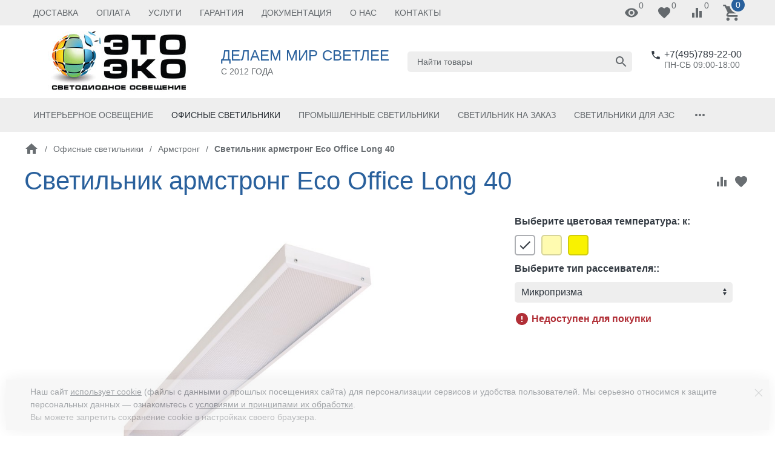

--- FILE ---
content_type: text/html; charset=utf-8
request_url: https://www.etoeco.ru/ofisnye_svetilniki/svetilniki_armstrong/svetilnik_armstrong_eco_office_long_40/
body_size: 12406
content:

<!DOCTYPE html><html lang="ru"><head><title>Светильник армстронг Eco Office Long 40</title><meta http-equiv="content-type" content="text/html; charset=UTF-8" /><meta http-equiv="x-ua-compatible" content="IE=edge" /><meta name="keywords" content="Светильник армстронг Eco Office Long 40, 5000К (Белый), Микропризма, 5000К (Белый), Микропризма опал, 5000К (Белый), Опал, 4000К (Нейтральный), Микропризма, 4000К (Нейтральный), Микропризма опал, Армстронг" /><meta name="description" content="" /><meta name="viewport" content="width=device-width, initial-scale=1.0" /><link rel="shortcut icon" href="/favicon.ico" /><!-- CSS --><link href="/wa-data/public/site/themes/inspiration/theme.min.css?v1.1.0" rel="stylesheet" id="theme-css" data-leave /><link href="/wa-data/public/site/themes/inspiration/theme.custom.css?v1.1.0" rel="preload" as="style" data-leave /><style>.ruble { display: inline-block; } .ruble::first-letter { font-size: 0.001px; } .ruble::after { content: "\20bd"; font-size: 0.985em; }</style><!-- plugin hook: '$wa->css()' --><!-- end plugin hook: '$wa->css()' --><!-- JS --><link href="/wa-content/js/jquery/jquery-1.11.1.min.js" rel="preload" as="script" data-leave /><link href="/wa-content/js/jquery/jquery-migrate-1.2.1.min.js" rel="preload" as="script" data-leave /><link href="/wa-data/public/site/themes/inspiration/js/uikit/uikit.min.js?v3.5.6" rel="preload" as="script" data-leave /><link href="/wa-data/public/site/themes/inspiration/js/uikit/uikit-theme.min.js?v1.1.0" rel="preload" as="script" data-leave /><link href="/wa-data/public/site/themes/inspiration/theme.icons.min.js?v1.1.0" rel="preload" as="script" data-leave /><!-- plugin hook: '$wa->js()' --><!-- end plugin hook: '$wa->js()' --><!-- plugin hook: '$wa->head()' --><meta property="og:type" content="website" />
<meta property="og:title" content="Светильник армстронг Eco Office Long 40" />
<meta property="og:image" content="https://www.etoeco.ru/wa-data/public/shop/products/69/09/969/images/180/180.750x0.jpg" />
<meta property="og:url" content="https://www.etoeco.ru/ofisnye_svetilniki/svetilniki_armstrong/svetilnik_armstrong_eco_office_long_40/" />
<meta property="product:price:amount" content="1700" />
<meta property="product:price:currency" content="RUB" />
<!-- end plugin hook: '$wa->head()' -->
<!-- plugin hook: 'frontend_head' --><!-- end plugin hook: 'frontend_head' -->
<link rel="icon" href="https://etoeco.ru/logo.cvg" type="image/svg+xml"></head><body data-uk-theme><div class="uk-wrapper"><header class="globalheader"><!-- templates --><script type="text/html" id="tmpl-menu-more" data-leave><li class="uk-parent uk-menu-more"><a href="#"><span data-uk-icon='more_horiz'></span></a><ul></ul></li></script><script type="text/html" id="tmpl-menu-more-pages" data-leave><li class="uk-parent uk-menu-more"><a href="#">Еще</a><ul></ul></li></script><!-- end templates --><div class="uk-hidden@m"><div class="uk-bar-container uk-bar-muted uk-bar-small uk-bar-top" data-uk-sticky><div class="uk-bar uk-flex-middle"><div class="uk-bar-group "><a class="uk-menu-toggle uk-bar-toggle" href="#uk-menu-target" data-uk-toggle data-uk-icon="menu"></a><a class="uk-search-toggle uk-bar-toggle" href="#uk-search-target" data-uk-toggle data-uk-icon="search"></a><a class="uk-contacts-toggle uk-bar-toggle" href="#uk-contacts-target" data-uk-toggle data-uk-icon="phone"></a></div><div class="uk-bar-group uk-flex-center uk-width-expand"><div class="uk-bar-item uk-logo uk-logo-mobile"><a class="uk-link-reset" href="/"><img class="uk-logo-image" data-uk-img data-src="/wa-data/public/site/themes/inspiration/img/logo-phone.png?v1582644888?v1.1.0" alt="ДЕЛАЕМ МИР СВЕТЛЕЕ" style="max-width:150px;max-height:80px;"></a></div></div><div class="uk-bar-group "><a class="uk-cart-toggle uk-bar-toggle uk-cart-empty" href="/order/" data-uk-cart-toggle="animation: uk-slideshow-scale-out" data-uk-toggle="target: #uk-cart-target; mode: hover" rel="nofollow"><span class="uk-position-relative" data-uk-icon="icon: shopping_cart; ratio: 1.3333333334"><span class="cart-count uk-badge uk-border-circle uk-position-absolute uk-position-z-index" style="top:-8px;left:15px;">0</span></span></a></div></div></div></div><div class="uk-visible@m" data-uk-menu="align: top"><div class="uk-bar-container uk-bar-muted uk-bar-small uk-bar-top uk-position-relative uk-position-z-index"><div class="uk-container"><div class="uk-bar uk-flex-middle"><div class="uk-bar-group uk-width-expand"><div class="uk-width-expand uk-overflow-hidden"><ul class="uk-pages uk-bar-nav uk-menu-dropdown uk-menu-default" data-uk-menu-more><li class="brach-id-1"><a href="/dostavka/">Доставка</a></li><li class="brach-id-2"><a href="/oplata/">Оплата</a></li><li class="brach-id-3"><a href="/uslugi/">Услуги</a></li><li class="brach-id-4"><a href="/garantiya/">Гарантия</a></li><li class="brach-id-5"><a href="/dokumentatsiya/">Документация</a></li><li class="brach-id-7"><a href="/o-nas/">О Нас</a></li><li class="brach-id-6"><a href="/kontakty/">Контакты</a></li></ul></div></div><div class="uk-bar-group "><a class="uk-viewed-toggle uk-bar-toggle uk-inactive" href="/search/?list=viewed" rel="nofollow"><span class="uk-position-relative" data-uk-icon="visibility"><span class="uk-viewed-count uk-position-absolute uk-position-z-index" style="top:0px;left:24px;">0</span></span></a><a class="uk-favorite-toggle uk-bar-toggle uk-inactive" href="/search/?list=favorite" rel="nofollow"><span class="uk-position-relative" data-uk-icon="favorite"><span class="uk-favorite-count uk-position-absolute uk-position-z-index" style="top:0px;left:24px;">0</span></span></a><a class="uk-compare-toggle uk-bar-toggle uk-inactive" href="/compare/" rel="nofollow"><span class="uk-position-relative" data-uk-icon="equalizer"><span class="uk-compare-count uk-position-absolute uk-position-z-index" style="top:0px;left:24px;">0</span></span></a><a class="uk-cart-toggle uk-bar-toggle uk-cart-empty" href="/order/" data-uk-cart-toggle="animation: uk-slideshow-scale-out" data-uk-toggle="target: #uk-cart-target; mode: hover" rel="nofollow"><span class="uk-position-relative" data-uk-icon="icon: shopping_cart; ratio: 1.3333333334"><span class="cart-count uk-badge uk-border-circle uk-position-absolute uk-position-z-index" style="top:-8px;left:15px;">0</span></span></a></div></div></div></div><div class="uk-bar-container uk-bar-overlay-light uk-padding-small uk-padding-remove-horizontal"><div class="uk-container"><div class="uk-bar uk-flex-middle"><div class="uk-bar-group "><div class="uk-bar-item uk-logo"><a class="uk-link-reset" href="/"><div class="uk-grid uk-grid-small uk-flex-nowrap uk-flex-middle"><div><img class="uk-logo-image" data-uk-img data-src="/wa-data/public/site/themes/inspiration/img/logo.jpg?v1582641806?v1.1.0" alt="ДЕЛАЕМ МИР СВЕТЛЕЕ" style="max-width:300px;max-height:100px;"></div><div><div class="uk-logo-title uk-h3 uk-margin-remove">ДЕЛАЕМ МИР СВЕТЛЕЕ</div><div class="uk-logo-tagline uk-text-small uk-text-muted">С 2012 ГОДА</div></div></div></a></div></div><div class="uk-bar-group uk-flex-center uk-width-expand"><div class="uk-bar-item uk-width-1-1"><form class="uk-search uk-search-default uk-width-1-1" action="/search/"><button class="uk-search-icon uk-search-icon-flip" data-uk-icon="search"></button><input class="uk-search-input" name="query" type="search" placeholder="Найти товары" value="" data-uk-autocomplete-search="url:/search/; and: "></form></div></div><div class="uk-bar-group uk-flex-column "><div class="uk-bar-item"><div class="uk-phone uk-flex uk-flex-nowrap"><div><span class="uk-contact-icon" data-uk-icon="icon: phone; ratio: 0.75"></span></div><div><div class="ya-phone-1 uk-contact uk-link-reset uk-text-nowrap"><a href="tel:+74957892200">+7(495)789-22-00</a></div><div class="uk-contact-note uk-text-muted uk-link-muted">ПН-СБ 09:00-18:00</div></div></div></div><div class="uk-bar-item uk-bar-item-divider-small"></div></div></div></div></div><div class="uk-bar-container uk-bar-muted uk-bar-medium uk-bar-middle"><div class="uk-container"><div class="uk-bar uk-flex-middle"><div class="uk-bar-group uk-width-1-1"><div class="uk-width-expand uk-overflow-hidden"><ul class="uk-categories uk-bar-nav uk-menu-dropdown uk-menu-default" data-uk-menu-more><li class="brach-id-46 uk-parent"><a href="/interernoe_osveshchenie/">Интерьерное освещение</a><ul><li class="brach-id-72"><a href="/interernoe_osveshchenie/zero/">ZERO</a></li><li class="brach-id-74"><a href="/interernoe_osveshchenie/ring/">RING</a></li><li class="brach-id-80"><a href="/interernoe_osveshchenie/hexa/">HEXA</a></li><li class="brach-id-75"><a href="/interernoe_osveshchenie/quadro/">QUADRO</a></li><li class="brach-id-78"><a href="/interernoe_osveshchenie/qadro-a/">QUADRO-A</a></li><li class="brach-id-76"><a href="/interernoe_osveshchenie/quadro-l/">QUADRO-L</a></li><li class="brach-id-79"><a href="/interernoe_osveshchenie/quadro-lh/">QUADRO-LH</a></li></ul></li><li class="brach-id-41 uk-parent uk-active"><a href="/ofisnye_svetilniki/">Офисные светильники</a><ul><li class="brach-id-42 uk-parent uk-active"><a href="/ofisnye_svetilniki/svetilniki_armstrong/">Армстронг</a><ul><li class="brach-id-44"><a href="/ofisnye_svetilniki/svetilniki_armstrong/avariynye_svetilniki_armstrong/">Аварийные офисные светильники</a></li><li class="brach-id-66"><a href="/ofisnye_svetilniki/svetilniki_armstrong/svetilnik_armstrong_ip65/">Армстронг IP 65 (Пылевлагозащищенные)</a></li></ul></li><li class="brach-id-43"><a href="/ofisnye_svetilniki/svetilniki_grilyato/">Грильято</a></li></ul></li><li class="brach-id-32 uk-parent"><a href="/promyshlennye_svetilniki/">Промышленные светильники</a><ul><li class="brach-id-34"><a href="/promyshlennye_svetilniki/svetilniki_alyuminievye/">Светильники алюминиевые</a></li><li class="brach-id-68"><a href="/promyshlennye_svetilniki/svetilniki-lsp/">Светильники ЛСП</a></li><li class="brach-id-37"><a href="/promyshlennye_svetilniki/promyshlennye_svetilniki_avariynye/">Промышленные светильники аварийные</a></li></ul></li><li class="brach-id-58"><a href="/svetilnik_na_zakaz/">Светильник на заказ</a></li><li class="brach-id-40"><a href="/svetilniki-dlya-azs/">Светильники для АЗС</a></li><li class="brach-id-45"><a href="/ulichnye_svetilniki/">Уличные светильники</a></li><li class="brach-id-86"><a href="/iot-i-multimedia/">IOT и мультимедиа</a></li></ul></div></div></div></div></div><div class="uk-bar-container uk-bar-muted uk-bar-medium uk-bar-top uk-bar-sticky" data-uk-sticky="animation: uk-animation-slide-top"><div class="uk-container"><div class="uk-bar uk-flex-middle"><div class="uk-bar-group "><ul class="uk-categories uk-bar-nav uk-menu-dropdown uk-menu-icons"><li class="uk-parent"><a href="#">Категории</a><ul><li class="brach-id-46 uk-parent"><a href="/interernoe_osveshchenie/">Интерьерное освещение</a><ul><li class="brach-id-72"><a href="/interernoe_osveshchenie/zero/">ZERO</a></li><li class="brach-id-74"><a href="/interernoe_osveshchenie/ring/">RING</a></li><li class="brach-id-80"><a href="/interernoe_osveshchenie/hexa/">HEXA</a></li><li class="brach-id-75"><a href="/interernoe_osveshchenie/quadro/">QUADRO</a></li><li class="brach-id-78"><a href="/interernoe_osveshchenie/qadro-a/">QUADRO-A</a></li><li class="brach-id-76"><a href="/interernoe_osveshchenie/quadro-l/">QUADRO-L</a></li><li class="brach-id-79"><a href="/interernoe_osveshchenie/quadro-lh/">QUADRO-LH</a></li></ul></li><li class="brach-id-41 uk-parent uk-active"><a href="/ofisnye_svetilniki/">Офисные светильники</a><ul><li class="brach-id-42 uk-active"><a href="/ofisnye_svetilniki/svetilniki_armstrong/">Армстронг</a></li><li class="brach-id-43"><a href="/ofisnye_svetilniki/svetilniki_grilyato/">Грильято</a></li></ul></li><li class="brach-id-32 uk-parent"><a href="/promyshlennye_svetilniki/">Промышленные светильники</a><ul><li class="brach-id-34"><a href="/promyshlennye_svetilniki/svetilniki_alyuminievye/">Светильники алюминиевые</a></li><li class="brach-id-68"><a href="/promyshlennye_svetilniki/svetilniki-lsp/">Светильники ЛСП</a></li><li class="brach-id-37"><a href="/promyshlennye_svetilniki/promyshlennye_svetilniki_avariynye/">Промышленные светильники аварийные</a></li></ul></li><li class="brach-id-58"><a href="/svetilnik_na_zakaz/">Светильник на заказ</a></li><li class="brach-id-40"><a href="/svetilniki-dlya-azs/">Светильники для АЗС</a></li><li class="brach-id-45"><a href="/ulichnye_svetilniki/">Уличные светильники</a></li><li class="brach-id-86"><a href="/iot-i-multimedia/">IOT и мультимедиа</a></li></ul></li></ul></div><div class="uk-bar-group uk-width-expand"><div class="uk-bar-item uk-width-1-1"><form class="uk-search uk-search-default uk-width-1-1" action="/search/"><button class="uk-search-icon uk-search-icon-flip" data-uk-icon="search"></button><input class="uk-search-input" name="query" type="search" placeholder="Найти товары" value="" data-uk-autocomplete-search="url:/search/; and: "></form></div></div><div class="uk-bar-group "><div class="uk-bar-item"><div class="uk-phone uk-flex uk-flex-nowrap"><div><span class="uk-contact-icon" data-uk-icon="icon: phone; ratio: 0.75"></span></div><div><div class="ya-phone-1 uk-contact uk-link-reset uk-text-nowrap"><a href="tel:+74957892200">+7(495)789-22-00</a></div><div class="uk-contact-note uk-text-muted uk-link-muted">ПН-СБ 09:00-18:00</div></div></div></div><a class="uk-cart-toggle uk-bar-toggle uk-cart-empty" href="/order/" data-uk-cart-toggle="animation: uk-slideshow-scale-out" data-uk-toggle="target: #uk-cart-target; mode: hover" rel="nofollow"><span class="uk-position-relative" data-uk-icon="icon: shopping_cart; ratio: 1.3333333334"><span class="cart-count uk-badge uk-border-circle uk-position-absolute uk-position-z-index" style="top:-8px;left:15px;">0</span></span></a></div></div></div></div></div>

<!-- plugin hook: 'frontend_header' --><!-- end plugin hook: 'frontend_header' -->

</header><div class="maincontent uk-section uk-section-xsmall"><div class="container uk-container"><div id="page-content" class="uk-grid"><main class="content uk-content uk-width-expand" data-uk-height-viewport="expand: true"><div class="uk-panel uk-panel-box">
<ul class="breadcrumbs uk-breadcrumb"><li><a href="/"><span class="uk-text-bottom" data-uk-icon="home"></span></a></li><li><a href="/ofisnye_svetilniki/">Офисные светильники</a></li><li><a href="/ofisnye_svetilniki/svetilniki_armstrong/">Армстронг</a></li><li class="uk-active"><span>Светильник армстронг Eco Office Long 40</span></li></ul>

<article class="tm-product-page uk-product" data-uk-compare data-uk-favorite><div class="uk-align-right uk-margin-small-top uk-margin-small-bottom uk-margin-remove-adjacent"><button class="tm-product-compare uk-product-compare uk-icon uk-icon-button" type="button" title="К сравнению" data-product-compare="969" data-product-name="Светильник армстронг Eco Office Long 40" data-uk-icon="equalizer"></button><button class="tm-product-favorite uk-product-favorite uk-icon uk-icon-button" type="button" title="В избранное" data-product-favorite="969" data-product-name="Светильник армстронг Eco Office Long 40" data-uk-icon="favorite"></button></div><h1 class="tm-product-page-title"><span class="uk-margin-small-right uk-product-name">Светильник армстронг Eco Office Long 40</span></h1><div class="uk-panel uk-grid" data-uk-grid><div class="uk-width-large-remainder@m uk-float-left"><div class="uk-grid" data-uk-grid data-uk-product-gallery data-uk-slideshow="animation: scale; ratio: 16:9; index: "><div class=" uk-width-1-1"><div class="uk-position-relative uk-visible-toggle"><ul class="uk-slideshow-items uk-text-center uk-height-1-1"><li data-id="180"><span class="uk-inline uk-height-1-1"><!-- vertical centering fix --></span><a href="/wa-data/public/shop/products/69/09/969/images/180/180.970x0.jpg" data-caption="Светильник армстронг Eco Office Long 40" data-fancybox="4a03169e-05f0-45f3-81c4-48a8268abe78" data-loop="true"><img class="uk-responsive-width uk-responsive-height" data-uk-img data-src="/wa-data/public/shop/products/69/09/969/images/180/180.750x0.jpg" alt="Светильник армстронг Eco Office Long 40" /></a></li><li data-id="300"><span class="uk-inline uk-height-1-1"><!-- vertical centering fix --></span><a href="/wa-data/public/shop/products/69/09/969/images/300/300.970x0.jpg" data-caption="Светильник армстронг Eco Office Long 40" data-fancybox="4a03169e-05f0-45f3-81c4-48a8268abe78" data-loop="true"><img class="uk-responsive-width uk-responsive-height" data-uk-img data-src="/wa-data/public/shop/products/69/09/969/images/300/300.750x0.jpg" alt="Светильник армстронг Eco Office Long 40" /></a></li></ul><a href="#" class="uk-slidenav-large uk-position-small uk-position-center-left uk-hidden-hover" data-uk-slidenav-previous data-uk-slideshow-item="previous"></a><a href="#" class="uk-slidenav-large uk-position-small uk-position-center-right uk-hidden-hover" data-uk-slidenav-next data-uk-slideshow-item="next"></a><div class="badge-wrapper uk-position-top-left"></div></div></div><div class="uk-width-1-1"><div class="uk-product-gallery-thumbs uk-position-relative" data-uk-slider><div class="uk-slider-items uk-text-center uk-thumbnav-selected uk-grid uk-grid-small"><div><a href="/wa-data/public/shop/products/69/09/969/images/180/180.970x0.jpg" data-uk-slideshow-item="0"><img data-uk-img data-src="/wa-data/public/shop/products/69/09/969/images/180/180.96x96.jpg" alt="Светильник армстронг Eco Office Long 40" height="96" width="96" /></a></div><div><a href="/wa-data/public/shop/products/69/09/969/images/300/300.970x0.jpg" data-uk-slideshow-item="1"><img data-uk-img data-src="/wa-data/public/shop/products/69/09/969/images/300/300.96x96.jpg" alt="Светильник армстронг Eco Office Long 40" height="96" width="96" /></a></div></div><a href="#" class="uk-position-center-left" data-uk-slidenav-previous data-uk-slider-item="previous"></a><a href="#" class="uk-position-center-right" data-uk-slidenav-next data-uk-slider-item="next"></a></div></div></div></div><div class="uk-width-large@m uk-float-right"><div id="cart-flyer" class="uk-panel" data-uk-sticky="offset: 56; bottom: !.uk-product; media: @m"><div class="uk-card uk-card-body uk-card-default"><form id="cart-form" class="uk-product-form" method="post" action="/cart/add/" data-uk-product="{&quot;services&quot;:{&quot;2636&quot;:[],&quot;3498&quot;:[],&quot;2637&quot;:[],&quot;2634&quot;:[],&quot;3499&quot;:[],&quot;2635&quot;:[],&quot;2632&quot;:[],&quot;2633&quot;:[],&quot;3500&quot;:[]},&quot;features&quot;:{&quot;125:65;&quot;:{&quot;id&quot;:3498,&quot;price&quot;:1380,&quot;available&quot;:true,&quot;image_id&quot;:0},&quot;125:64;&quot;:{&quot;id&quot;:3499,&quot;price&quot;:1380,&quot;available&quot;:true,&quot;image_id&quot;:0},&quot;125:63;&quot;:{&quot;id&quot;:3500,&quot;price&quot;:1380,&quot;available&quot;:true,&quot;image_id&quot;:0}},&quot;skus&quot;:{&quot;2636&quot;:{&quot;available&quot;:&quot;1&quot;,&quot;count&quot;:0},&quot;3498&quot;:{&quot;available&quot;:&quot;1&quot;,&quot;count&quot;:0},&quot;2637&quot;:{&quot;available&quot;:&quot;1&quot;,&quot;count&quot;:0},&quot;2634&quot;:{&quot;available&quot;:&quot;1&quot;,&quot;count&quot;:0},&quot;3499&quot;:{&quot;available&quot;:&quot;1&quot;,&quot;count&quot;:0},&quot;2635&quot;:{&quot;available&quot;:&quot;1&quot;,&quot;count&quot;:0},&quot;2632&quot;:{&quot;available&quot;:&quot;1&quot;,&quot;count&quot;:0},&quot;2633&quot;:{&quot;available&quot;:&quot;1&quot;,&quot;count&quot;:0},&quot;3500&quot;:{&quot;available&quot;:&quot;1&quot;,&quot;count&quot;:0}},&quot;effect&quot;:&quot;animation&quot;,&quot;viewed&quot;:30}" data-product-name="Светильник армстронг Eco Office Long 40"><input class="uk-margin-remove-adjacent" type="hidden" name="product_id" value="969" /><div class="vendor-codes"></div><div class="options uk-margin-bottom"><div class="uk-text-bold uk-margin-small">Выберите <span class="uk-text-lowercase">Цветовая температура: К</span>: </div><div class="option"><div class="uk-grid uk-grid-small" data-uk-grid><div><label><input data-feature-id="125" class="sku-feature uk-invisible uk-position-absolute" type="radio" value="65" name="features[125]" checked="checked"><span class="uk-button uk-button-color" style="color:#000000;background-color:#FFFFFF;" title="5000К (Белый)" data-uk-tooltip></span></label></div><div><label><input data-feature-id="125" class="sku-feature uk-invisible uk-position-absolute" type="radio" value="64" name="features[125]"><span class="uk-button uk-button-color" style="color:#000000;background-color:#FFFBB0;" title="4000К (Нейтральный)" data-uk-tooltip></span></label></div><div><label><input data-feature-id="125" class="sku-feature uk-invisible uk-position-absolute" type="radio" value="63" name="features[125]"><span class="uk-button uk-button-color" style="color:#000000;background-color:#F9F200;" title="3000K (Теплый)" data-uk-tooltip></span></label></div></div></div><div class="uk-text-bold uk-margin-small">Выберите <span class="uk-text-lowercase">Тип рассеивателя:</span>: </div><div class="option"><select class="sku-feature" name="features[132]" data-feature-id="132"><option value="560">Микропризма</option><option value="561">Опал</option></select></div></div><div class="stocks tm-product-stocks uk-product-stocks uk-margin"><div class="sku-2636-stock"><span class="stock-none uk-text-bold uk-text-muted"><span class="uk-text-bottom" data-uk-icon="view_headline"></span>Под заказ</span></div><div class="sku-3498-stock" hidden><span class="stock-none uk-text-bold uk-text-muted"><span class="uk-text-bottom" data-uk-icon="view_headline"></span>Под заказ</span></div><div class="sku-2637-stock" hidden><span class="stock-none uk-text-bold uk-text-muted"><span class="uk-text-bottom" data-uk-icon="view_headline"></span>Под заказ</span></div><div class="sku-2634-stock" hidden><span class="stock-none uk-text-bold uk-text-muted"><span class="uk-text-bottom" data-uk-icon="view_headline"></span>Под заказ</span></div><div class="sku-3499-stock" hidden><span class="stock-none uk-text-bold uk-text-muted"><span class="uk-text-bottom" data-uk-icon="view_headline"></span>Под заказ</span></div><div class="sku-2635-stock" hidden><span class="stock-none uk-text-bold uk-text-muted"><span class="uk-text-bottom" data-uk-icon="view_headline"></span>Под заказ</span></div><div class="sku-2632-stock" hidden><span class="stock-none uk-text-bold uk-text-muted"><span class="uk-text-bottom" data-uk-icon="view_headline"></span>Под заказ</span></div><div class="sku-2633-stock" hidden><span class="stock-none uk-text-bold uk-text-muted"><span class="uk-text-bottom" data-uk-icon="view_headline"></span>Под заказ</span></div><div class="sku-3500-stock" hidden><span class="stock-none uk-text-bold uk-text-muted"><span class="uk-text-bottom" data-uk-icon="view_headline"></span>Под заказ</span></div><div class="sku-no-stock" hidden><!-- Unavailable for purchase --><span class="stock-none uk-text-bold uk-text-danger"><span class="uk-text-bottom" data-uk-icon="error"></span> Недоступен для покупки</span></div><div class="sku-no-available" hidden><!-- Temporarily unavailable --><span class="stock-critical uk-text-bold uk-text-danger"><span class="uk-text-bottom" data-uk-icon="error"></span> Временно недоступен</span></div></div><div class="pricing uk-text-large uk-margin-top"><span class="compare-at-price uk-compare-price uk-margin-small-right" data-compare-price="0" hidden>0 <span class="ruble">₽</span></span><span class="price uk-price" data-price="1700">1 700 <span class="ruble">₽</span></span></div><div class="uk-grid uk-grid-small uk-flex-middle uk-product-unavailable-hidden" data-uk-grid><div><div class="uk-button-group"><a class="uk-link-muted uk-flex uk-flex-middle uk-padding-xsmall-right uk-padding-xsmall-left" href="javascript: void(0);" data-product-quantity="false" data-uk-icon="remove"></a><input class="uk-input uk-form-width-xsmall uk-product-quantity uk-text-center" type="text" name="quantity" value="1" /><a class="uk-link-muted uk-flex uk-flex-middle uk-padding-xsmall-right uk-padding-xsmall-left" href="javascript: void(0);" data-product-quantity="true" data-uk-icon="add"></a></div></div><div><button class="uk-button uk-button-primary uk-button-large" type="submit" data-product-name="Светильник армстронг Eco Office Long 40">В корзину</button></div></div><div class="uk-product-unavailable-visible"></div></form><!-- plugin hook: 'frontend_product.cart' --><!-- end plugin hook: 'frontend_product.cart' --><!-- plugin hook: 'frontend_product.block_aux' --><!-- end plugin hook: 'frontend_product.block_aux' --></div></div></div><div class="uk-width-large-remainder@m uk-float-left"><div id="overview" class="product-info uk-panel"><ul class="product-nav uk-tab" data-uk-tab data-uk-product-overview><li class="uk-active"><a href="#product-features">Характеристики</a></li><!-- plugin hook: 'frontend_product.menu' --><!-- end plugin hook: 'frontend_product.menu' --></ul><div class="uk-switcher" id="product-tabs"><div id="product-features"><table class="features uk-table uk-table-small uk-table-divider uk-table-middle"><tr><td class="name">Страна производитель</td><td class="value uk-text-break">Россия</td></tr><tr><td class="name">Производитель</td><td class="value uk-text-break">Это Эко LED</td></tr><tr><td class="name">Номинальное напряжение переменного тока:V</td><td class="value uk-text-break">220 - 230</td></tr><tr><td class="name">Потребляемая мощность:W</td><td class="value uk-text-break">40</td></tr><tr><td class="name">Световой поток: Lm</td><td class="value uk-text-break">5000</td></tr><tr><td class="name">Цветовая температура: К</td><td class="value uk-text-break"><span style="white-space: nowrap;"><i class="icon16 color" style="background:#FFFFFF;"></i>5000К (Белый)</span><br /> <span style="white-space: nowrap;"><i class="icon16 color" style="background:#FFFBB0;"></i>4000К (Нейтральный)</span><br /> <span style="white-space: nowrap;"><i class="icon16 color" style="background:#F9F200;"></i>3000K (Теплый)</span></td></tr><tr><td class="name">Производитель диодов</td><td class="value uk-text-break">Samsung</td></tr><tr><td class="name">Индекс цветопередачи: Ra</td><td class="value uk-text-break">80+</td></tr><tr><td class="name">Пульсации светового потока: %</td><td class="value uk-text-break"><1</td></tr><tr><td class="name">Цвет корпуса</td><td class="value uk-text-break"><span style="white-space: nowrap;"><i class="icon16 color" style="background:#FFFFFF;"></i>Белый</span></td></tr><tr><td class="name">Cтепеней защиты оболочки электрооборудования: IP</td><td class="value uk-text-break">40</td></tr><tr><td class="name">Тип и Сечение кабеля : мм²</td><td class="value uk-text-break">ПУВ 3х0,75</td></tr><tr><td class="name">Защита от превышения максимальной мощности:</td><td class="value uk-text-break">Есть</td></tr><tr><td class="name">Защита от превышения выходного напряжения:</td><td class="value uk-text-break">Есть</td></tr><tr><td class="name">Электромагнитная совместимость (радиопомехи)</td><td class="value uk-text-break">Соответствует ЭМС по ГОСТ (Промышленный)</td></tr><tr><td class="name">Варианты крепления</td><td class="value uk-text-break">Встраиваемый, Накладной, Подвесной</td></tr><tr><td class="name">Масса светильника, брутто: уп./кг.</td><td class="value uk-text-break">9</td></tr></table></div></div><!-- plugin hook: 'frontend_product.block' --><!-- end plugin hook: 'frontend_product.block' --></div>
</div></div></article><!-- templates --><script type="text/html" id="tmpl-attached-invalid-count" data-leave>Можно загрузить не больше 10 фотографий.</script><script type="text/html" id="tmpl-attached-invalid-post" data-leave>Общий размер выбранных файлов не должен превышать %%post%%КБ.</script><script type="text/html" id="tmpl-attached-invalid-mime" data-leave>Недопустимый тип изображения. Используйте файлы в форматах PNG, GIF и JPEG.</script><script type="text/html" id="tmpl-attached-invalid-name" data-leave>Неверное имя файла: %%name%%</script><script type="text/html" id="tmpl-attached-invalid-size" data-leave>Размер каждого файла не должен превышать %%size%%КБ.</script><script type="text/html" id="tmpl-attached" data-leave><div><div class="uk-inline"><a class="uk-attached-remove uk-position-top-right uk-position-small uk-position-z-index" data-uk-close></a><div class="uk-attached-preview uk-inline uk-width-small uk-height-small"></div><div class="uk-margin-small uk-width-small"><a onclick="this.hidden = true" data-uk-toggle="+*">Добавить описание</a><textarea placeholder="Введите описание" data-attached-param="images_data[%%index%%][description]" hidden></textarea></div></div></div></script><script type="text/html" id="tmpl-attached-image" data-leave><div class="uk-position-cover uk-background-cover" style="background-image: url(%%src%%);"></div></script><script type="text/html" id="tmpl-attached-default" data-leave><div class="uk-position-center uk-text-center"><span data-uk-icon="icon: attach_file"></span><div class="uk-text-small uk-text-muted">%%name%%</div></div></script><!-- end templates -->
</div></main></div></div>
</div><footer class="globalfooter"><!-- plugin hook: 'frontend_footer' --><!-- end plugin hook: 'frontend_footer' --><div class="uk-bar-container uk-bar-secondary uk-bar-bottom uk-padding uk-padding-remove-horizontal"><div class="uk-container"><div class="uk-bar uk-flex-top uk-flex-wrap" data-uk-margin="margin: uk-bar-margin"><div class="uk-bar-group uk-flex-column uk-width-1-3@s uk-width-1-4@m"><div class="uk-bar-item"><div class="uk-bar-title">Свяжитесь с нами</div></div><div class="uk-bar-item"><div class="uk-address uk-flex uk-flex-nowrap"><div><span class="uk-contact-icon" data-uk-icon="icon: place; ratio: 0.75"></span></div><div><div class="ya-address-1 uk-contact uk-link-reset"><a href="#" rel="nofollow" onclick="UIkit.theme.openMap();return false;">г.Москва, Лихоборская набережная 11</a></div><div class="uk-contact-note uk-text-muted uk-link-muted">ПН-ПТ 09:00-18:00</div></div></div></div><div class="uk-bar-item uk-bar-item-divider-small"></div><div class="uk-bar-item"><div class="uk-phone uk-flex uk-flex-nowrap"><div><span class="uk-contact-icon" data-uk-icon="icon: phone; ratio: 0.75"></span></div><div><div class="ya-phone-1 uk-contact uk-link-reset uk-text-nowrap"><a href="tel:+74957892200">+7(495)789-22-00</a></div><div class="uk-contact-note uk-text-muted uk-link-muted">ПН-СБ 09:00-18:00</div></div></div></div><div class="uk-bar-item uk-bar-item-divider-small"></div><div class="uk-bar-item uk-bar-item-divider-small"></div><div class="uk-bar-item"><div class="uk-email uk-flex uk-flex-nowrap"><div><span class="uk-contact-icon" data-uk-icon="icon: mail_outline; ratio: 0.75"></span></div><div><div class="ya-email-1 uk-contact uk-link-reset uk-text-nowrap"><a href="mailto:info@etoeco.ru">info@etoeco.ru</a></div></div></div></div><div class="uk-bar-item uk-bar-item-divider-small"></div><div class="uk-bar-item"><ul class="uk-networks uk-subnav uk-bar-subnav uk-margin-remove-bottom" data-uk-margin="margin: uk-bar-subnav-margin"><li><a class="instagram" href="https://www.instagram.com/eto_eco/" title="Инстаграм" rel="nofollow noopener noreferrer" target="_blank" data-uk-icon="icon: instagram; ratio: 1.5"></a></li><li><a class="vk" href="https://vk.com/led_eto_eco" title="ВКонтакте" rel="nofollow noopener noreferrer" target="_blank" data-uk-icon="icon: vk; ratio: 1.5"></a></li><li><a class="pinterest" href="https://www.pinterest.ru/eto_eco/" title="Pinterest" rel="nofollow noopener noreferrer" target="_blank" data-uk-icon="icon: pinterest; ratio: 1.5"></a></li><li><a class="facebook" href="https://www.facebook.com/" title="Фейсбук" rel="nofollow noopener noreferrer" target="_blank" data-uk-icon="icon: facebook; ratio: 1.5"></a></li></ul></div></div><div class="uk-bar-group uk-flex-column uk-width-1-3@s uk-width-1-4@m"><div class="uk-bar-item"><div class="uk-bar-title">Каталог</div></div><div class="uk-bar-item"><ul class="uk-categories uk-list uk-bar-list uk-margin-remove"><li class="brach-id-46"><a href="/interernoe_osveshchenie/">Интерьерное освещение</a></li><li class="brach-id-41 uk-active"><a href="/ofisnye_svetilniki/">Офисные светильники</a></li><li class="brach-id-32"><a href="/promyshlennye_svetilniki/">Промышленные светильники</a></li><li class="brach-id-58"><a href="/svetilnik_na_zakaz/">Светильник на заказ</a></li><li class="brach-id-40"><a href="/svetilniki-dlya-azs/">Светильники для АЗС</a></li><li class="brach-id-45"><a href="/ulichnye_svetilniki/">Уличные светильники</a></li><li class="brach-id-86"><a href="/iot-i-multimedia/">IOT и мультимедиа</a></li></ul></div></div><div class="uk-bar-group uk-flex-column uk-width-1-3@s uk-width-1-4@m"><div class="uk-bar-item"><div class="uk-bar-title">Дополнительно</div></div><div class="uk-bar-item"><ul class="uk-pages uk-list uk-bar-list uk-margin-remove"><li class="brach-id-1"><a href="/dostavka/">Доставка</a></li><li class="brach-id-2"><a href="/oplata/">Оплата</a></li><li class="brach-id-3"><a href="/uslugi/">Услуги</a></li><li class="brach-id-4"><a href="/garantiya/">Гарантия</a></li><li class="brach-id-5"><a href="/dokumentatsiya/">Документация</a></li><li class="brach-id-7"><a href="/o-nas/">О Нас</a></li><li class="brach-id-6"><a href="/kontakty/">Контакты</a></li></ul></div></div><div class="uk-bar-group uk-flex-column uk-width-1-4@m uk-visible@m"><div class="uk-bar-item"><div class="uk-bar-title">Способы оплаты</div></div><div class="uk-bar-item"><ul class="uk-payment uk-subnav uk-bar-subnav uk-margin-remove-bottom" data-uk-margin><li><img data-uk-img data-src="https://www.etoeco.ru/wa-data/public/site/img/ICO-VISA-Master/visa-mastercard-mir@2x.png" alt="ОН-ЛАЙН ОПЛАТА КАРТОЙ"></li></ul></div><div class="uk-bar-item uk-bar-item-divider-small"></div><div class="uk-bar-item"><div class="uk-bar-title">Способы доставки</div></div><div class="uk-bar-item"><ul class="uk-shipping uk-subnav uk-bar-subnav uk-margin-remove-bottom" data-uk-margin><li><img data-uk-img data-src="/wa-plugins/shipping/del_lins/img/del_lin_logo_w.png" alt="Деловые Линии"></li></ul></div><div class="uk-bar-item uk-bar-item-divider"></div></div></div></div></div><div class="uk-bar-container uk-bar-secondary uk-bar-bottom uk-bar-medium"><div class="uk-container"><div class="uk-bar uk-flex-middle"><div class="uk-bar-group uk-width-expand@s"><div class="uk-bar-item"><span class="uk-copyright">&copy; 2026 ООО &quot;Это Эко&quot;</span></div></div><div class="uk-bar-group uk-width-3-5@s uk-visible@m"><div class="uk-bar-item"><div class="uk-note uk-panel">При использовании материалов с сайта обязательно указание прямой ссылки на источник.
При использовании материалов с сайта обязательно указание прямой ссылки на источник.</div></div></div></div></div></div>


</footer></div><script type="text/html" id="tmpl-cart-offcanvas-item"><div class="uk-cart-item uk-grid uk-grid-small uk-flex-top" data-id="-1"><div class="uk-width-1-6 uk-visible@m"><a class="uk-link-reset uk-inline uk-margin-small-top" href="/" title=""><img class="uk-cart-item-image" data-uk-img data-src="/wa-data/public/site/themes/inspiration/img/dummy96.png" alt="" /></a></div><div class="uk-width-expand"><a class="uk-cart-item-name" href="/"></a><div class="uk-text-nowrap"><div class="uk-button-group uk-margin-small-right"><a class="uk-link-muted uk-flex uk-flex-middle uk-padding-xsmall-right uk-padding-xsmall-left uk-visible@m" href="javascript:void(0);" data-cart-quantity-item="false" data-uk-icon="icon:remove;ratio:0.75"></a><input class="uk-cart-item-quantity uk-input uk-form-small uk-form-width-xsmall uk-text-center" type="text" value="1"><a class="uk-link-muted uk-flex uk-flex-middle uk-padding-xsmall-right uk-padding-xsmall-left uk-visible@m" href="javascript:void(0);" data-cart-quantity-item="true" data-uk-icon="icon:add;ratio:0.75"></a></div><span class="price uk-inline-block uk-text-nowrap">0 <span class="ruble">₽</span></span></div></div><div><button class="uk-cart-item-delete" type="button" title="Удалить из корзины" data-uk-close></button></div></div></script><div id="uk-cart-target" class="uk-dropdown uk-cart uk-cart-empty uk-cart-discount-empty uk-cart-affiliate-discount-empty" data-uk-dropdown="toggle: .uk-cart-target; delay-show: 300; delay-hide: 50; pos: bottom-right" data-uk-cart-offcanvas="url: /cart/; animation: uk-animation-slide-right-small"><div class="uk-cart-empty-hidden"><div class="uk-height-max-medium uk-cart-items uk-padding-small-right uk-padding-small-bottom" style="overflow-y: scroll;"></div></div><div class="uk-cart-empty-hidden"><hr class="uk-margin-small"><div class="uk-margin-small uk-text-small uk-cart-discount-empty-hidden">Скидка<span class="cart-discount uk-float-right">&minus; 0 <span class="ruble">₽</span></span></div><div class="uk-margin-small uk-text-small uk-cart-affiliate-discount-empty-hidden">Партнерская скидка<span class="affiliate-discount uk-float-right">&minus; 0 <span class="ruble">₽</span></span></div><div class="uk-margin-small">Итого<span class="cart-total uk-text-bold uk-float-right">0 <span class="ruble">₽</span></span></div><hr class="uk-margin-small"><div class="uk-text-center"><a class="uk-button uk-button-primary uk-width-1-1" href="/order/" data-uk-button>Перейти в корзину</a></div></div><div class="uk-cart-empty-visible"><p class="uk-text-center uk-margin-remove">Ваша корзина пуста.</p></div></div><div id="uk-categories-target" class="uk-offcanvas" data-uk-offcanvas="overlay: true"><div class="uk-offcanvas-bar uk-padding-remove-vertical" data-uk-menu><button class="uk-offcanvas-close uk-position-top-right uk-position-small" type="button" data-uk-close></button><ul class="uk-nav uk-nav-default uk-menu-accordion uk-menu-default uk-menu-parent-icon"><li class="uk-nav-header">Каталог продукции</li><li class="brach-id-46 uk-parent"><a href="/interernoe_osveshchenie/">Интерьерное освещение</a><ul><li class="brach-id-72"><a href="/interernoe_osveshchenie/zero/">ZERO</a></li><li class="brach-id-74"><a href="/interernoe_osveshchenie/ring/">RING</a></li><li class="brach-id-80"><a href="/interernoe_osveshchenie/hexa/">HEXA</a></li><li class="brach-id-75"><a href="/interernoe_osveshchenie/quadro/">QUADRO</a></li><li class="brach-id-78"><a href="/interernoe_osveshchenie/qadro-a/">QUADRO-A</a></li><li class="brach-id-76"><a href="/interernoe_osveshchenie/quadro-l/">QUADRO-L</a></li><li class="brach-id-79"><a href="/interernoe_osveshchenie/quadro-lh/">QUADRO-LH</a></li></ul></li><li class="brach-id-41 uk-parent uk-active"><a href="/ofisnye_svetilniki/">Офисные светильники</a><ul><li class="brach-id-42 uk-parent uk-active"><a href="/ofisnye_svetilniki/svetilniki_armstrong/">Армстронг</a><ul><li class="brach-id-44"><a href="/ofisnye_svetilniki/svetilniki_armstrong/avariynye_svetilniki_armstrong/">Аварийные офисные светильники</a></li><li class="brach-id-66"><a href="/ofisnye_svetilniki/svetilniki_armstrong/svetilnik_armstrong_ip65/">Армстронг IP 65 (Пылевлагозащищенные)</a></li></ul></li><li class="brach-id-43"><a href="/ofisnye_svetilniki/svetilniki_grilyato/">Грильято</a></li></ul></li><li class="brach-id-32 uk-parent"><a href="/promyshlennye_svetilniki/">Промышленные светильники</a><ul><li class="brach-id-34"><a href="/promyshlennye_svetilniki/svetilniki_alyuminievye/">Светильники алюминиевые</a></li><li class="brach-id-68"><a href="/promyshlennye_svetilniki/svetilniki-lsp/">Светильники ЛСП</a></li><li class="brach-id-37"><a href="/promyshlennye_svetilniki/promyshlennye_svetilniki_avariynye/">Промышленные светильники аварийные</a></li></ul></li><li class="brach-id-58"><a href="/svetilnik_na_zakaz/">Светильник на заказ</a></li><li class="brach-id-40"><a href="/svetilniki-dlya-azs/">Светильники для АЗС</a></li><li class="brach-id-45"><a href="/ulichnye_svetilniki/">Уличные светильники</a></li><li class="brach-id-86"><a href="/iot-i-multimedia/">IOT и мультимедиа</a></li></ul></div></div><div id="uk-menu-target" class="uk-offcanvas" data-uk-offcanvas="overlay: true"><div class="uk-offcanvas-bar uk-padding-remove-vertical" data-uk-menu><button class="uk-offcanvas-close uk-position-top-right uk-position-small" type="button" data-uk-close></button><ul class="uk-nav uk-nav-default uk-menu-accordion uk-menu-default uk-menu-parent-icon"><li class="uk-nav-header">Каталог продукции</li><li class="brach-id-46 uk-parent"><a href="/interernoe_osveshchenie/">Интерьерное освещение</a><ul><li class="brach-id-72"><a href="/interernoe_osveshchenie/zero/">ZERO</a></li><li class="brach-id-74"><a href="/interernoe_osveshchenie/ring/">RING</a></li><li class="brach-id-80"><a href="/interernoe_osveshchenie/hexa/">HEXA</a></li><li class="brach-id-75"><a href="/interernoe_osveshchenie/quadro/">QUADRO</a></li><li class="brach-id-78"><a href="/interernoe_osveshchenie/qadro-a/">QUADRO-A</a></li><li class="brach-id-76"><a href="/interernoe_osveshchenie/quadro-l/">QUADRO-L</a></li><li class="brach-id-79"><a href="/interernoe_osveshchenie/quadro-lh/">QUADRO-LH</a></li></ul></li><li class="brach-id-41 uk-parent uk-active"><a href="/ofisnye_svetilniki/">Офисные светильники</a><ul><li class="brach-id-42 uk-parent uk-active"><a href="/ofisnye_svetilniki/svetilniki_armstrong/">Армстронг</a><ul><li class="brach-id-44"><a href="/ofisnye_svetilniki/svetilniki_armstrong/avariynye_svetilniki_armstrong/">Аварийные офисные светильники</a></li><li class="brach-id-66"><a href="/ofisnye_svetilniki/svetilniki_armstrong/svetilnik_armstrong_ip65/">Армстронг IP 65 (Пылевлагозащищенные)</a></li></ul></li><li class="brach-id-43"><a href="/ofisnye_svetilniki/svetilniki_grilyato/">Грильято</a></li></ul></li><li class="brach-id-32 uk-parent"><a href="/promyshlennye_svetilniki/">Промышленные светильники</a><ul><li class="brach-id-34"><a href="/promyshlennye_svetilniki/svetilniki_alyuminievye/">Светильники алюминиевые</a></li><li class="brach-id-68"><a href="/promyshlennye_svetilniki/svetilniki-lsp/">Светильники ЛСП</a></li><li class="brach-id-37"><a href="/promyshlennye_svetilniki/promyshlennye_svetilniki_avariynye/">Промышленные светильники аварийные</a></li></ul></li><li class="brach-id-58"><a href="/svetilnik_na_zakaz/">Светильник на заказ</a></li><li class="brach-id-40"><a href="/svetilniki-dlya-azs/">Светильники для АЗС</a></li><li class="brach-id-45"><a href="/ulichnye_svetilniki/">Уличные светильники</a></li><li class="brach-id-86"><a href="/iot-i-multimedia/">IOT и мультимедиа</a></li><li class="uk-nav-header">Страницы</li><li class="brach-id-1"><a href="/dostavka/">Доставка</a></li><li class="brach-id-2"><a href="/oplata/">Оплата</a></li><li class="brach-id-3"><a href="/uslugi/">Услуги</a></li><li class="brach-id-4"><a href="/garantiya/">Гарантия</a></li><li class="brach-id-5"><a href="/dokumentatsiya/">Документация</a></li><li class="brach-id-7"><a href="/o-nas/">О Нас</a></li><li class="brach-id-6"><a href="/kontakty/">Контакты</a></li></ul></div></div><div id="uk-search-target" class="uk-offcanvas" data-uk-offcanvas="overlay:true; flip: true"><div class="uk-offcanvas-bar uk-padding-remove-vertical"><button class="uk-offcanvas-close uk-position-top-right uk-position-small" type="button" data-uk-close></button><ul class="uk-nav uk-nav-default"><li class="uk-nav-header">Найти товары</li><li><div class="uk-padding"><form class="uk-search uk-search-default uk-width-1-1" action="/search/"><button class="uk-search-icon uk-search-icon-flip" data-uk-icon="search"></button><input class="uk-search-input" name="query" type="search" placeholder="Найти товары" value="" autofocus></form></div></li></ul></div></div><div id="uk-contacts-target" class="uk-offcanvas" data-uk-offcanvas="overlay:true; flip: true"><div class="uk-offcanvas-bar uk-padding-remove-vertical"><button class="uk-offcanvas-close uk-position-top-right uk-position-small" type="button" data-uk-close></button><ul class="uk-nav uk-nav-default"><li class="uk-nav-header">Свяжитесь с нами</li><li><div class="uk-padding"><div class="uk-address uk-flex uk-flex-nowrap"><div><span class="uk-contact-icon" data-uk-icon="icon: place; ratio: 0.75"></span></div><div><div class="ya-address-1 uk-contact uk-link-reset"><a href="#" rel="nofollow" onclick="UIkit.theme.openMap();return false;">г.Москва, Лихоборская набережная 11</a></div><div class="uk-contact-note uk-text-muted uk-link-muted">ПН-ПТ 09:00-18:00</div></div></div></div></li><li><div class="uk-padding"><div class="uk-phone uk-flex uk-flex-nowrap"><div><span class="uk-contact-icon" data-uk-icon="icon: phone; ratio: 0.75"></span></div><div><div class="ya-phone-1 uk-contact uk-link-reset uk-text-nowrap"><a href="tel:+74957892200">+7(495)789-22-00</a></div><div class="uk-contact-note uk-text-muted uk-link-muted">ПН-СБ 09:00-18:00</div></div></div></div></li><li><div class="uk-padding"><div class="uk-email uk-flex uk-flex-nowrap"><div><span class="uk-contact-icon" data-uk-icon="icon: mail_outline; ratio: 0.75"></span></div><div><div class="ya-email-1 uk-contact uk-link-reset uk-text-nowrap"><a href="mailto:info@etoeco.ru">info@etoeco.ru</a></div></div></div></div></li></ul></div></div><div id="uk-workhours-target" class="uk-dropdown" data-uk-dropdown="toggle: .uk-workhours-target; delay-show: 300; delay-hide: 50; pos: bottom-right"><ul class="uk-nav uk-nav-default"><li><div class="uk-grid uk-grid-small"><div>Понедельник</div><div class="uk-width-expand">09:00 — 18:00</div></div></li><li><div class="uk-grid uk-grid-small"><div>Вторник</div><div class="uk-width-expand">09:00 — 18:00</div></div></li><li><div class="uk-grid uk-grid-small"><div>Среда</div><div class="uk-width-expand">09:00 — 18:00</div></div></li><li><div class="uk-grid uk-grid-small"><div>Четверг</div><div class="uk-width-expand">09:00 — 18:00</div></div></li><li><div class="uk-grid uk-grid-small"><div>Пятница</div><div class="uk-width-expand">09:00 — 18:00</div></div></li><li><div class="uk-grid uk-grid-small"><div>Суббота</div><div class="uk-width-expand">10:00 — 14:00</div></div></li><li><div class="uk-grid uk-grid-small"><div>Воскресенье</div><div class="uk-width-expand">выходной</div></div></li></ul></div><div class="uk-light uk-position-fixed uk-position-z-index uk-position-small uk-position-bottom-right" hidden data-uk-scrollshow="offset: 240"><a href="#" class="uk-overlay uk-overlay-primary uk-padding-small" data-uk-scroll data-uk-icon="arrow_upward"></a></div><div id="cookie-privacy-policy" class="uk-panel uk-position-fixed uk-position-small uk-position-bottom uk-animation-fade" style="z-index: 10000;" hidden><div class="uk-alert uk-box-shadow-medium" data-uk-alert><a class="uk-alert-close" data-uk-close onclick="document.cookie='site_cookie_privacy_policy=1;path=/';"></a><div class="container uk-container"><div class="uk-text-small">Наш сайт <a href="#" target="_blank">использует cookie</a> (файлы с данными о прошлых посещениях сайта) для персонализации сервисов и удобства пользователей. Мы серьезно относимся к защите персональных данных — ознакомьтесь с <a href="#" target="_blank">условиями и принципами их обработки</a>.</div><div class="uk-text-small uk-text-muted">Вы можете запретить сохранение cookie в настройках своего браузера.</div></div></div></div><script>(function() { 'use strict'; setTimeout(function() { document.getElementById('cookie-privacy-policy').removeAttribute('hidden'); }, 3000); })();</script>

<script type="application/ld+json">[{"name":"\u0421\u0432\u0435\u0442\u0438\u043b\u044c\u043d\u0438\u043a \u0430\u0440\u043c\u0441\u0442\u0440\u043e\u043d\u0433 Eco Office Long 40","image":"https:\/\/www.etoeco.ru\/wa-data\/public\/shop\/products\/69\/09\/969\/images\/180\/180.750x0.jpg","offers":[{"@type":"Offer","price":"1700","priceCurrency":"RUB","name":"5000\u041a (\u0411\u0435\u043b\u044b\u0439), \u041c\u0438\u043a\u0440\u043e\u043f\u0440\u0438\u0437\u043c\u0430","url":"https:\/\/www.etoeco.ru\/ofisnye_svetilniki\/svetilniki_armstrong\/svetilnik_armstrong_eco_office_long_40\/","availability":"http:\/\/schema.org\/InStock"},{"@type":"Offer","price":"1380","priceCurrency":"RUB","name":"5000\u041a (\u0411\u0435\u043b\u044b\u0439), \u041c\u0438\u043a\u0440\u043e\u043f\u0440\u0438\u0437\u043c\u0430 \u043e\u043f\u0430\u043b","url":"https:\/\/www.etoeco.ru\/ofisnye_svetilniki\/svetilniki_armstrong\/svetilnik_armstrong_eco_office_long_40\/?sku=3498","availability":"http:\/\/schema.org\/InStock"},{"@type":"Offer","price":"1700","priceCurrency":"RUB","name":"5000\u041a (\u0411\u0435\u043b\u044b\u0439), \u041e\u043f\u0430\u043b","url":"https:\/\/www.etoeco.ru\/ofisnye_svetilniki\/svetilniki_armstrong\/svetilnik_armstrong_eco_office_long_40\/?sku=2637","availability":"http:\/\/schema.org\/InStock"},{"@type":"Offer","price":"1700","priceCurrency":"RUB","name":"4000\u041a (\u041d\u0435\u0439\u0442\u0440\u0430\u043b\u044c\u043d\u044b\u0439), \u041c\u0438\u043a\u0440\u043e\u043f\u0440\u0438\u0437\u043c\u0430","url":"https:\/\/www.etoeco.ru\/ofisnye_svetilniki\/svetilniki_armstrong\/svetilnik_armstrong_eco_office_long_40\/?sku=2634","availability":"http:\/\/schema.org\/InStock"},{"@type":"Offer","price":"1380","priceCurrency":"RUB","name":"4000\u041a (\u041d\u0435\u0439\u0442\u0440\u0430\u043b\u044c\u043d\u044b\u0439), \u041c\u0438\u043a\u0440\u043e\u043f\u0440\u0438\u0437\u043c\u0430 \u043e\u043f\u0430\u043b","url":"https:\/\/www.etoeco.ru\/ofisnye_svetilniki\/svetilniki_armstrong\/svetilnik_armstrong_eco_office_long_40\/?sku=3499","availability":"http:\/\/schema.org\/InStock"},{"@type":"Offer","price":"1700","priceCurrency":"RUB","name":"4000\u041a (\u041d\u0435\u0439\u0442\u0440\u0430\u043b\u044c\u043d\u044b\u0439), \u041e\u043f\u0430\u043b","url":"https:\/\/www.etoeco.ru\/ofisnye_svetilniki\/svetilniki_armstrong\/svetilnik_armstrong_eco_office_long_40\/?sku=2635","availability":"http:\/\/schema.org\/InStock"},{"@type":"Offer","price":"1700","priceCurrency":"RUB","name":"3000K (\u0422\u0435\u043f\u043b\u044b\u0439), \u041c\u0438\u043a\u0440\u043e\u043f\u0440\u0438\u0437\u043c\u0430","url":"https:\/\/www.etoeco.ru\/ofisnye_svetilniki\/svetilniki_armstrong\/svetilnik_armstrong_eco_office_long_40\/?sku=2632","availability":"http:\/\/schema.org\/InStock"},{"@type":"Offer","price":"1700","priceCurrency":"RUB","name":"3000K (\u0422\u0435\u043f\u043b\u044b\u0439), \u041e\u043f\u0430\u043b","url":"https:\/\/www.etoeco.ru\/ofisnye_svetilniki\/svetilniki_armstrong\/svetilnik_armstrong_eco_office_long_40\/?sku=2633","availability":"http:\/\/schema.org\/InStock"},{"@type":"Offer","price":"1380","priceCurrency":"RUB","name":"3000K (\u0422\u0435\u043f\u043b\u044b\u0439), \u041c\u0438\u043a\u0440\u043e\u043f\u0440\u0438\u0437\u043c\u0430 \u043e\u043f\u0430\u043b","url":"https:\/\/www.etoeco.ru\/ofisnye_svetilniki\/svetilniki_armstrong\/svetilnik_armstrong_eco_office_long_40\/?sku=3500","availability":"http:\/\/schema.org\/InStock"}],"@context":"http:\/\/schema.org","@type":"Product","@id":"https:\/\/www.etoeco.ru\/ofisnye_svetilniki\/svetilniki_armstrong\/svetilnik_armstrong_eco_office_long_40\/#product"},{"@context":"http:\/\/schema.org","@type":"BreadcrumbList","@id":"https:\/\/www.etoeco.ru\/ofisnye_svetilniki\/svetilniki_armstrong\/svetilnik_armstrong_eco_office_long_40\/#breadcrumb","itemListElement":[{"@type":"ListItem","position":1,"item":{"@id":"https:\/\/www.etoeco.ru\/","url":"https:\/\/www.etoeco.ru\/","name":"Home"}},{"@type":"ListItem","position":2,"item":{"@id":"https:\/\/www.etoeco.ru\/ofisnye_svetilniki\/","url":"https:\/\/www.etoeco.ru\/ofisnye_svetilniki\/","name":"\u041e\u0444\u0438\u0441\u043d\u044b\u0435 \u0441\u0432\u0435\u0442\u0438\u043b\u044c\u043d\u0438\u043a\u0438"}},{"@type":"ListItem","position":3,"item":{"@id":"https:\/\/www.etoeco.ru\/ofisnye_svetilniki\/svetilniki_armstrong\/","url":"https:\/\/www.etoeco.ru\/ofisnye_svetilniki\/svetilniki_armstrong\/","name":"\u0410\u0440\u043c\u0441\u0442\u0440\u043e\u043d\u0433"}},{"@type":"ListItem","position":4,"item":{"@id":"https:\/\/www.etoeco.ru\/ofisnye_svetilniki\/svetilniki_armstrong\/svetilnik_armstrong_eco_office_long_40\/","url":"https:\/\/www.etoeco.ru\/ofisnye_svetilniki\/svetilniki_armstrong\/svetilnik_armstrong_eco_office_long_40\/","name":"\u0421\u0432\u0435\u0442\u0438\u043b\u044c\u043d\u0438\u043a \u0430\u0440\u043c\u0441\u0442\u0440\u043e\u043d\u0433 Eco Office Long 40"}}]},{"@context":"http:\/\/schema.org","@type":"Organization","@id":"https:\/\/www.etoeco.ru\/#organization","url":"https:\/\/www.etoeco.ru\/","name":"\u041e\u041e\u041e &quot;\u042d\u0442\u043e \u042d\u043a\u043e&quot;","logo":"https:\/\/www.etoeco.ru\/wa-data\/public\/site\/themes\/inspiration\/img\/logo.jpg?v1582641806?v1.1.0","address":"\u0433.\u041c\u043e\u0441\u043a\u0432\u0430, \u041b\u0438\u0445\u043e\u0431\u043e\u0440\u0441\u043a\u0430\u044f \u043d\u0430\u0431\u0435\u0440\u0435\u0436\u043d\u0430\u044f 11","telephone":"+7(495)789-22-00","email":"info@etoeco.ru","sameAs":["https:\/\/vk.com\/led_eto_eco","https:\/\/www.facebook.com\/","https:\/\/www.pinterest.ru\/eto_eco\/","https:\/\/www.instagram.com\/eto_eco\/"]}]</script>

<script>(function(d){ 'use strict';var t = ["<link href=\"\/wa-data\/public\/site\/themes\/inspiration\/theme.custom.css?v1.1.0\" rel=\"stylesheet\" \/>"],df = d.createDocumentFragment();t.forEach(function(e) {var t = d.createElement('div');t.innerHTML = e;e = t.firstChild;df.appendChild(e);});d.getElementsByTagName('head')[0].appendChild(df);})(document);</script><script>window.themeConfig = {"$wa_url":              "/","$wa_static_url":       "/","$wa_app_static_url":   "/wa-apps/shop/","$wa_theme_url":        "/wa-data/public/site/themes/inspiration/","$wa_active_theme_url": "/wa-data/public/shop/themes/inspiration/","$wa_parent_theme_url": "/wa-data/public/site/themes/inspiration/","$currency_info":       {"code":"RUB","sign":"\u0440\u0443\u0431.","sign_html":"<span class=\"ruble\">\u20bd<\/span>","sign_position":1,"sign_delim":" ","decimal_point":",","frac_digits":"2","thousands_sep":" "},"$theme_settings":      {"notifications_enable": "1","currency_sign_html":   "1","cart_effect":           "animation"}};</script><script src="/wa-content/js/jquery/jquery-1.11.1.min.js"></script><script src="/wa-content/js/jquery/jquery-migrate-1.2.1.min.js"></script><script src="/wa-data/public/site/themes/inspiration/js/uikit/uikit.min.js?v3.5.6"></script><script src="/wa-data/public/site/themes/inspiration/js/uikit/uikit-theme.min.js?v1.1.0"></script><script src="/wa-data/public/site/themes/inspiration/theme.icons.min.js?v1.1.0"></script><script type="text/javascript">
  var _gaq = _gaq || [];
  _gaq.push(['_setAccount', 'UA-48594229-1']);
  _gaq.push(['_trackPageview']);
 
  (function() {
      var ga = document.createElement('script'); ga.type = 'text/javascript'; ga.async = true;
      ga.src = ('https:' == document.location.protocol ? 'https://ssl' : 'http://www') + '.google-analytics.com/ga.js';
      var s = document.getElementsByTagName('script')[0]; s.parentNode.insertBefore(ga, s);
  })();
</script><script>(function(uikitUtil){ 'use strict';uikitUtil.on(document, 'productSkuUpdated', function(e, sku, id) {var productSkuId = 2636;var el = uikitUtil.$('input[name="product_id"][value="' + id + '"]');!uikitUtil.closest(el, '.uk-modal') && uikitUtil.closest(el, '#cart-form') && updateURL(sku && sku.id && sku.id != productSkuId && sku.id);});function updateURL(sku_id) {var key_name = "sku";var search_object = stringToObject(window.location.search.substring(1));if (sku_id) {search_object[key_name] = sku_id;} else {delete search_object[key_name];}var search_string = objectToString(search_object);var new_URL = location.origin + location.pathname + search_string + location.hash;if (typeof history.replaceState === "function") {history.replaceState(null, document.title, new_URL);}function stringToObject(string) {var result = {};string = string.split("&");uikitUtil.each(string, function(value, i) {if (value) {var pair = value.split("=");result[ decodeURIComponent(pair[0]) ] = decodeURIComponent(pair[1] ? pair[1] : "");}});return result;}function objectToString(object) {var result = "", array = [];uikitUtil.each(object, function(value, key) {array.push(encodeURIComponent(key) + "=" + encodeURIComponent(value));});if (array.length) {result = "?" + array.join("&");}return result;}}})(UIkit.util);</script><script>UIkit.util.ready(function() {var sources = [/* Add mousewheel plugin (this is optional){'id':   'fancybox-js','type': 'script','url':  '/wa-data/public/site/themes/inspiration/js/jquery/jquery.mousewheel.pack.js?v3.1.3'},*/{'id':   'fancybox-css','type': 'link','url':  '/wa-data/public/site/themes/inspiration/js/jquery-plugins/fancybox/2/jquery.fancybox.css?v2.1.5'},{'id':   'fancybox-js','type': 'script','url':  '/wa-data/public/site/themes/inspiration/js/jquery-plugins/fancybox/2/jquery.fancybox.pack.js?v2.1.5'}/* Add Button helper (this is optional),{'id':   'fancybox-buttons-css','type': 'link','url':  '/wa-data/public/site/themes/inspiration/js/jquery-plugins/fancybox/2/helpers/jquery.fancybox-buttons.css?v1.0.5'},{'id':   'fancybox-buttons-js','type': 'script','url':  '/wa-data/public/site/themes/inspiration/js/jquery-plugins/fancybox/2/helpers/jquery.fancybox-buttons.js?v1.0.5'}*//* Add Thumbnail helper (this is optional),{'id':   'fancybox-buttons-css','type': 'link','url':  '/wa-data/public/site/themes/inspiration/js/jquery-plugins/fancybox/2/helpers/jquery.fancybox-thumbs.css?v1.0.7'},{'id':   'fancybox-buttons-js','type': 'script','url':  '/wa-data/public/site/themes/inspiration/js/jquery-plugins/fancybox/2/helpers/jquery.fancybox-thumbs.js?v1.0.7'}*//* Add Media helper (this is optional),{'id':   'fancybox-media-js','type': 'script','url':  '/wa-data/public/site/themes/inspiration/js/jquery-plugins/fancybox/2/helpers/jquery.fancybox-media.js?v1.0.6'}*/];!jQuery.fn.fancybox ? UIkit.resources().load(sources).then(init) : init();function init() {jQuery(UIkit.util.$$('[data-uk-product-gallery] .uk-slideshow-items [data-fancybox]').map(function(el) {!jQuery(el).attr('rel') && jQuery(el).attr('rel', jQuery(el).attr('data-fancybox'));return el;})).fancybox({beforeLoad: function() {this.title = jQuery(this.element).attr('data-caption');}});}});</script><script>(function() { 'use strict';if (navigator.userAgent.match(/iPhone/i) || navigator.userAgent.match(/iPad/i)) {var viewportmeta = document.querySelector('meta[name="viewport"]');if (viewportmeta) {viewportmeta.content = 'width=device-width, minimum-scale=1.0, maximum-scale=1.0, initial-scale=1.0';document.body.addEventListener('gesturestart', function () {viewportmeta.content = 'width=device-width, minimum-scale=0.25, maximum-scale=1.6';}, false);}}})();</script><script>$(function() {var cnt = 0;var label = "Показать еще";if (cnt) {$('.uk-menu-dropbar.uk-menu-default > li > ul > .uk-parent > a, .uk-menu-dropbar.uk-menu-icons > li > ul > .uk-parent > a, .uk-menu-dropbar.uk-menu-primary > li > ul > .uk-parent > a').each(function() {var $items = $(this).next().children('li').length ? $(this).next().children('li') : $(this).next().find('ul:first').children('li');if ($items.length > cnt) {var url = $(this).attr('href');$items.eq(cnt - 1).after('<li class="uk-submenu-show-all uk-margin-xsmall-top"><a class="uk-link-reset" href="' + url + '">' + label + '</a></li>');}});}});</script><!-- templates --><script type="text/html" id="tmpl-theme-map"><iframe class="uk-width-1-1 uk-height-1-1" src="https://yandex.ru/map-widget/v1/?um=mymaps%3A9jxx96-1BPHA-UzVP0qWiIoJB60y13Q8&amp;source=constructor" width="640" height="480" frameborder="0"></iframe></script><script type="text/html" id="tmpl-theme-map-modal"><div class="uk-modal" data-stack="true"><div class="uk-modal-dialog uk-modal-body uk-width-1-1 uk-height-1-1"><button class="uk-modal-close-full uk-close-large" type="button" data-uk-close></button><iframe class="uk-width-1-1 uk-height-1-1" src="https://yandex.ru/map-widget/v1/?um=mymaps%3A9jxx96-1BPHA-UzVP0qWiIoJB60y13Q8&amp;source=constructor" width="640" height="480" frameborder="0"></iframe></div></div></script><script type="text/html" id="tmpl-compare-product-added"><div>%%name%% добавлен <a href="/compare/">к сравнению</a></div></script><script type="text/html" id="tmpl-compare-product-removed"><div>%%name%% удален из сравнения</div></script><script type="text/html" id="tmpl-favorite-product-added"><div>%%name%% добавлен <a href="/search/?list=favorite">в избранное</a></div></script><script type="text/html" id="tmpl-favorite-product-removed"><div>%%name%% удален из избранного</div></script><script type="text/html" id="tmpl-page-modal"><div class="uk-modal uk-modal-container"><div class="uk-modal-dialog uk-modal-body"><button class="uk-modal-close-default" type="button" data-uk-close></button><div class="uk-modal-content"></div></div></div></script><script type="text/html" id="tmpl-product-notice-quantity-min"></script><script type="text/html" id="tmpl-product-notice-quantity-max"><div>Столько товара нет в наличии!</div></script><script type="text/html" id="tmpl-product-notice-added-to-cart"><div>%%name%% добавлен <a href="/order/">в корзину</a></div></script><script type="text/html" id="tmpl-product-modal-added-to-cart"><div class="uk-modal" data-stack="true"><div class="uk-modal-dialog uk-modal-body uk-margin-auto-vertical"><button class="uk-modal-close-default" type="button" data-uk-close></button><div class="uk-h2 uk-modal-title">%%name%% добавлен в корзину</div><p><a href="/order/">Перейти в корзину</a> или <a href="#" class="uk-modal-close">продолжить покупки</a></p></div></div></script><script type="text/html" id="tmpl-product-modal-preview"><div class="uk-modal uk-modal-container"><div class="uk-modal-dialog uk-modal-body"><button class="uk-modal-close-default" type="button" data-uk-close></button><div class="uk-modal-content"></div></div></div></script><!-- end templates -->
<!-- Yandex.Metrika counter -->
<script type="text/javascript" >
   (function(m,e,t,r,i,k,a){m[i]=m[i]||function(){(m[i].a=m[i].a||[]).push(arguments)};
   m[i].l=1*new Date();k=e.createElement(t),a=e.getElementsByTagName(t)[0],k.async=1,k.src=r,a.parentNode.insertBefore(k,a)})
   (window, document, "script", "https://mc.yandex.ru/metrika/tag.js", "ym");

   ym(21282145, "init", {
        clickmap:true,
        trackLinks:true,
        accurateTrackBounce:true,
        webvisor:true,
        ecommerce:"dataLayer"
   });
</script>
<noscript><div><img src="https://mc.yandex.ru/watch/21282145" style="position:absolute; left:-9999px;" alt="" /></div></noscript>
<!-- /Yandex.Metrika counter -->
</body></html>


--- FILE ---
content_type: text/css
request_url: https://www.etoeco.ru/wa-data/public/site/themes/inspiration/theme.custom.css?v1.1.0
body_size: -45
content:
.tm-product-features.uk-text-small{
    font-size: .75rem;
}